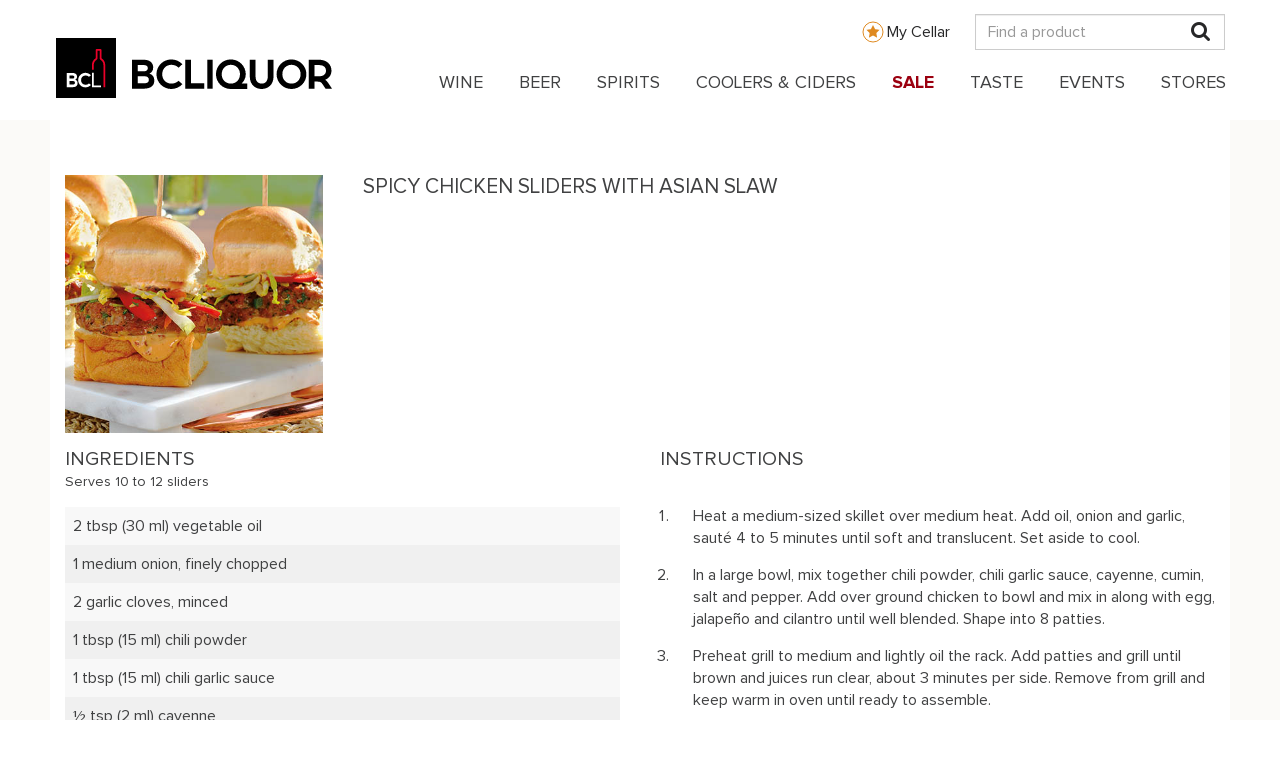

--- FILE ---
content_type: text/html; charset=UTF-8
request_url: https://www.bcliquorstores.com/recipe/spicy-chicken-sliders-asian-slaw
body_size: 15932
content:
<!DOCTYPE html>
<html  lang="en" dir="ltr" prefix="content: http://purl.org/rss/1.0/modules/content/  dc: http://purl.org/dc/terms/  foaf: http://xmlns.com/foaf/0.1/  og: http://ogp.me/ns#  rdfs: http://www.w3.org/2000/01/rdf-schema#  schema: http://schema.org/  sioc: http://rdfs.org/sioc/ns#  sioct: http://rdfs.org/sioc/types#  skos: http://www.w3.org/2004/02/skos/core#  xsd: http://www.w3.org/2001/XMLSchema# ">
  <head>
    <meta charset="utf-8" />
<script type="text/javascript">// <!-- Snowplow starts plowing - Standalone Search vE.2.14.0 -->
;(function(p,l,o,w,i,n,g){if(!p[i]){p.GlobalSnowplowNamespace=p.GlobalSnowplowNamespace||[];
  p.GlobalSnowplowNamespace.push(i);p[i]=function(){(p[i].q=p[i].q||[]).push(arguments)
  };p[i].q=p[i].q||[];n=l.createElement(o);g=l.getElementsByTagName(o)[0];n.async=1;
  n.src=w;g.parentNode.insertBefore(n,g)}}(window,document,"script","https://www2.gov.bc.ca/StaticWebResources/static/sp/sp-2-14-0.js","snowplow"));
var collector = 'spt.apps.gov.bc.ca';
window.snowplow('newTracker','rt',collector, {
  appId: "Snowplow_standalone",
  cookieLifetime: 86400 * 548,
  platform: 'web',
  post: true,
  forceSecureTracker: true,
  contexts: {
    webPage: true,
    performanceTiming: true
  }
});
window.snowplow('enableActivityTracking', 30, 30); // Ping every 30 seconds after 30 seconds
window.snowplow('enableLinkClickTracking');
window.snowplow('trackPageView');
// Change the 'Search term parameter' to what is being used on the site, generally it is q.
var searchParameter = 'search'
// This checks for the search parameter that was put in above along with an equal, for example q= or s=
if (window.location.search.indexOf(searchParameter + '=') > -1) {
  window.snowplow('trackSiteSearch',
    getUrlParamArray(searchParameter,'')
  );
}

function getUrlParamArray(param, defaultValue) {
  var vars = [];
  var parts = window.location.href.replace(/[?&]+([^=&]+)=([^&]*)/gi, function(m,key,value) {
    if ( key === param ) {
      vars.push(value);
    }
  });
  return vars;
}
//<!-- Snowplow stop plowing -->
</script>
<script type="text/javascript">// Facebook Pixel Code
!function(f,b,e,v,n,t,s)
{if(f.fbq)return;n=f.fbq=function(){n.callMethod?
  n.callMethod.apply(n,arguments):n.queue.push(arguments)};
  if(!f._fbq)f._fbq=n;n.push=n;n.loaded=!0;n.version='2.0';
  n.queue=[];t=b.createElement(e);t.async=!0;
  t.src=v;s=b.getElementsByTagName(e)[0];
  s.parentNode.insertBefore(t,s)}(window,document,'script',
  'https://connect.facebook.net/en_US/fbevents.js');
fbq('init', '1007028109783819');
fbq('track', 'PageView');
// End Facebook Pixel Code
</script>
<script type="text/javascript">// Upaknee Form
(function () {
  var w = window;
  var d = document;
  function l() {
    var s = d.createElement('script');
    s.type = 'text/javascript';
    s.async = true;
    s.src = def['s']+def['f']+'upakneeForm.js';
    var x = d.getElementsByTagName('script')[0];
    x.parentNode.insertBefore(s, x);
  }
  if (w.attachEvent) {
    w.attachEvent('onload', l);
  } else {
    w.addEventListener('load', l, false);
  }
})()
// End Upaknee Form
</script>
<script>var _paq = _paq || [];(function(){var u=(("https:" == document.location.protocol) ? "https://bcliquorstores.matomo.cloud/" : "http://bcliquorstores.matomo.cloud/");_paq.push(["setSiteId", "1"]);_paq.push(["setTrackerUrl", u+"matomo.php"]);_paq.push(["setDoNotTrack", 1]);_paq.push(['enableHeartBeatTimer']);if (!window.matomo_search_results_active) {_paq.push(["trackPageView"]);}_paq.push(["setIgnoreClasses", ["no-tracking","colorbox"]]);_paq.push(["enableLinkTracking"]);var d=document,g=d.createElement("script"),s=d.getElementsByTagName("script")[0];g.type="text/javascript";g.defer=true;g.async=true;g.src=u+"matomo.js";s.parentNode.insertBefore(g,s);})();</script>
<script>var _mtm = window._mtm = window._mtm || [];_mtm.push({"mtm.startTime": (new Date().getTime()), "event": "mtm.Start"});var d = document, g = d.createElement("script"), s = d.getElementsByTagName("script")[0];g.type = "text/javascript";g.async = true;g.src="https://cdn.matomo.cloud/bcliquorstores.matomo.cloud/container_DpWCNMpX.js";s.parentNode.insertBefore(g, s);</script>
<link rel="canonical" href="https://www.bcliquorstores.com/recipe/spicy-chicken-sliders-asian-slaw" />
<meta property="og:site_name" content="BCLIQUOR" />
<meta property="og:type" content="website" />
<meta property="og:url" content="http://www.bcliquorstores.com/recipe/spicy-chicken-sliders-asian-slaw" />
<meta property="og:title" content="SPICY CHICKEN SLIDERS WITH ASIAN SLAW" />
<meta property="og:description" content="Pairs with Ruffino - Prosecco Extra Dry &amp; See Ya Later Ranch - Pinot Gris 2022. | See full recipe" />
<meta property="og:image" content="http://www.bcliquorstores.com/sites/default/files/recipe/SomeLikeItHot_7606m.jpg" />
<meta property="og:image:width" content="400" />
<meta property="og:image:height" content="400" />
<meta property="og:image:alt" content="SPICY CHICKEN SLIDERS WITH ASIAN SLAW" />
<meta property="place:location:latitude" content="Ruffino - Prosecco Extra Dry" />
<meta property="place:location:longitude" content="See Ya Later Ranch - Pinot Gris 2022" />
<meta property="og:see_also" content="Pairs with" />
<meta name="Generator" content="Drupal 9 (https://www.drupal.org)" />
<meta name="MobileOptimized" content="width" />
<meta name="HandheldFriendly" content="true" />
<meta name="viewport" content="width=device-width, initial-scale=1.0" />
<link rel="icon" href="/themes/custom/bcls_theme/favicon.ico" type="image/vnd.microsoft.icon" />

    <title>SPICY CHICKEN SLIDERS WITH ASIAN SLAW | BCLIQUOR</title>
    <link rel="stylesheet" media="all" href="/sites/default/files/css/css_K7Qk3UBhLb4FTBuaSnNgINm4YCOByFB5hgyZL_Y_dys.css" />
<link rel="stylesheet" media="all" href="https://cdn.jsdelivr.net/npm/bootstrap@3.4.1/dist/css/bootstrap.min.css" integrity="sha256-bZLfwXAP04zRMK2BjiO8iu9pf4FbLqX6zitd+tIvLhE=" crossorigin="anonymous" />
<link rel="stylesheet" media="all" href="https://cdn.jsdelivr.net/npm/@unicorn-fail/drupal-bootstrap-styles@0.0.2/dist/3.1.1/7.x-3.x/drupal-bootstrap.min.css" integrity="sha512-nrwoY8z0/iCnnY9J1g189dfuRMCdI5JBwgvzKvwXC4dZ+145UNBUs+VdeG/TUuYRqlQbMlL4l8U3yT7pVss9Rg==" crossorigin="anonymous" />
<link rel="stylesheet" media="all" href="https://cdn.jsdelivr.net/npm/@unicorn-fail/drupal-bootstrap-styles@0.0.2/dist/3.1.1/8.x-3.x/drupal-bootstrap.min.css" integrity="sha512-jM5OBHt8tKkl65deNLp2dhFMAwoqHBIbzSW0WiRRwJfHzGoxAFuCowGd9hYi1vU8ce5xpa5IGmZBJujm/7rVtw==" crossorigin="anonymous" />
<link rel="stylesheet" media="all" href="https://cdn.jsdelivr.net/npm/@unicorn-fail/drupal-bootstrap-styles@0.0.2/dist/3.2.0/7.x-3.x/drupal-bootstrap.min.css" integrity="sha512-U2uRfTiJxR2skZ8hIFUv5y6dOBd9s8xW+YtYScDkVzHEen0kU0G9mH8F2W27r6kWdHc0EKYGY3JTT3C4pEN+/g==" crossorigin="anonymous" />
<link rel="stylesheet" media="all" href="https://cdn.jsdelivr.net/npm/@unicorn-fail/drupal-bootstrap-styles@0.0.2/dist/3.2.0/8.x-3.x/drupal-bootstrap.min.css" integrity="sha512-JXQ3Lp7Oc2/VyHbK4DKvRSwk2MVBTb6tV5Zv/3d7UIJKlNEGT1yws9vwOVUkpsTY0o8zcbCLPpCBG2NrZMBJyQ==" crossorigin="anonymous" />
<link rel="stylesheet" media="all" href="https://cdn.jsdelivr.net/npm/@unicorn-fail/drupal-bootstrap-styles@0.0.2/dist/3.3.1/7.x-3.x/drupal-bootstrap.min.css" integrity="sha512-ZbcpXUXjMO/AFuX8V7yWatyCWP4A4HMfXirwInFWwcxibyAu7jHhwgEA1jO4Xt/UACKU29cG5MxhF/i8SpfiWA==" crossorigin="anonymous" />
<link rel="stylesheet" media="all" href="https://cdn.jsdelivr.net/npm/@unicorn-fail/drupal-bootstrap-styles@0.0.2/dist/3.3.1/8.x-3.x/drupal-bootstrap.min.css" integrity="sha512-kTMXGtKrWAdF2+qSCfCTa16wLEVDAAopNlklx4qPXPMamBQOFGHXz0HDwz1bGhstsi17f2SYVNaYVRHWYeg3RQ==" crossorigin="anonymous" />
<link rel="stylesheet" media="all" href="https://cdn.jsdelivr.net/npm/@unicorn-fail/drupal-bootstrap-styles@0.0.2/dist/3.4.0/8.x-3.x/drupal-bootstrap.min.css" integrity="sha512-tGFFYdzcicBwsd5EPO92iUIytu9UkQR3tLMbORL9sfi/WswiHkA1O3ri9yHW+5dXk18Rd+pluMeDBrPKSwNCvw==" crossorigin="anonymous" />
<link rel="stylesheet" media="all" href="/sites/default/files/css/css_NGRbCF7uWDf7Rd5qaoBBNjge7FfcoB5e7ye3sF1_zAg.css" />

    <script type="application/json" data-drupal-selector="drupal-settings-json">{"path":{"baseUrl":"\/","scriptPath":null,"pathPrefix":"","currentPath":"node\/7672","currentPathIsAdmin":false,"isFront":false,"currentLanguage":"en"},"pluralDelimiter":"\u0003","suppressDeprecationErrors":true,"matomo":{"disableCookies":false,"trackMailto":true},"bootstrap":{"forms_has_error_value_toggle":1,"popover_enabled":1,"popover_animation":1,"popover_auto_close":1,"popover_container":"body","popover_content":"","popover_delay":"0","popover_html":0,"popover_placement":"right","popover_selector":"","popover_title":"","popover_trigger":"click","tooltip_enabled":1,"tooltip_animation":1,"tooltip_container":"body","tooltip_delay":"0","tooltip_html":0,"tooltip_placement":"auto left","tooltip_selector":"","tooltip_trigger":"hover"},"superfish":{"superfish-main":{"id":"superfish-main","sf":{"animation":{"opacity":"show","height":"show"},"speed":"fast","dropShadows":false},"plugins":{"touchscreen":{"behaviour":0,"disableHover":0,"cloneParent":0,"mode":"useragent_predefined"},"smallscreen":{"cloneParent":0,"mode":"window_width","accordionButton":0},"supposition":true,"supersubs":true}}},"user":{"uid":0,"permissionsHash":"60a2b3c3bd6ad63db0755ec630a61e65d24c9ff98d384d678922b65240f0a9f5"}}</script>
<script src="/sites/default/files/js/js_-wUEuR6SISlcqX-AM97kPBQ7slR-inGZBjXB7N3NrfQ.js"></script>

    <style>
      @font-face {
        font-family:'proximanova';
        src:url(/themes/custom/bcls_theme/fonts/proximanova/proximanova-regular.ttf) format("truetype"),
            url(/themes/custom/bcls_theme/fonts/proximanova/proximanova-regular.otf),
            url(/themes/custom/bcls_theme/fonts/proximanova/proximanova-regular.eot),
            url(/themes/custom/bcls_theme/fonts/proximanova/proximanova-regular.eot?#iefix) format("embedded-opentype"),
            url(/themes/custom/bcls_theme/fonts/proximanova/proximanova-regular.woff) format("woff");
        font-weight:400;
        font-style:normal;
      }
      @font-face {
        font-family:'proximanova';
        src:url(/themes/custom/bcls_theme/fonts/proximanova/proximanova-bold.ttf) format("truetype"),
            url(/themes/custom/bcls_theme/fonts/proximanova/proximanova-bold.otf),
            url(/themes/custom/bcls_theme/fonts/proximanova/proximanova-bold.eot),
            url(/themes/custom/bcls_theme/fonts/proximanova/proximanova-bold.eot?#iefix) format("embedded-opentype"),
            url(/themes/custom/bcls_theme/fonts/proximanova/proximanova-bold.woff) format("woff");
        font-weight:700;
        font-style:normal;
      }
      @font-face {
        font-family:'proximanova';
        src:url(/themes/custom/bcls_theme/fonts/proximanova/proximanova-light.ttf) format("truetype"),
            url(/themes/custom/bcls_theme/fonts/proximanova/proximanova-light.otf),
            url(/themes/custom/bcls_theme/fonts/proximanova/proximanova-light.eot),
            url(/themes/custom/bcls_theme/fonts/proximanova/proximanova-light.eot?#iefix) format("embedded-opentype"),
            url(/themes/custom/bcls_theme/fonts/proximanova/proximanova-light.woff) format("woff");
        font-weight:300;
        font-style:normal;
      }
    </style>

    <script src="https://cdnjs.cloudflare.com/ajax/libs/es6-shim/0.35.3/es6-shim.min.js"></script>
  </head>
  <body class="path-node page-node-type-recipe navbar-is-static-top has-glyphicons">
    <div id="page-top"></div>
    <a href="#main-content" class="visually-hidden focusable skip-link">
      Skip to main content
    </a>
    <script src="https://elfsightcdn.com/platform.js"></script>
<div class="elfsight-app-bab453d7-a918-4330-b025-d6d9e52156f5"></div>

      <div class="dialog-off-canvas-main-canvas" data-off-canvas-main-canvas>
    <div id="bcls-topheader">
  <div class="container">
    <div class="row">
      <div class="col-md-12 topheader-logo-container">
        <div class ="my-cellar-link-wrapper hidden-xs">
          <a class="my-cellar-link my-cellar-link-desktop" href="/mycellar">My Cellar</a>
        </div>
        <div class="site-logo-mobile-wrapper site-logo-float-left block-superfish-logo hidden-lg">
          <a class="site-logo-mobile" href="/">
            <img alt="BCLIQUOR" data-entity-type="file" data-entity-uuid="6ef2ea29-ba1d-4f0b-9370-17c7e108212a" src="/sites/default/files/inline-images/BCLDB_Brand_Mobile_Logo_2021.svg" width="140px" height="21px" />
          </a>
        </div>
        <div class ="my-cellar-link-mobile-wrapper visible-xs">
          <a class="my-cellar-link my-cellar-link-mobile" href="/mycellar">My Cellar</a>
        </div>
        <div class="top-search-container">
          <input id="header-search" class="form-control hidden-xs" type="text" placeholder="Find a product" />
          <a href="#" id="mobile-mag" class="visible-xs">
            <i class="fa fa-search" aria-hidden="true"></i>
          </a>
          <a href="#" id="desktop-mag" class="hidden-xs">
            <i class="fa fa-search" aria-hidden="true"></i>
          </a>
        </div>
      </div>
    </div>
  </div>
  <div class="row mobile-search-bar">
    <div class="col-xs-9">
      <input id="mobile-header-search" class="form-control" type="text" placeholder="Find a product" />
    </div>
    <div class="col-xs-3">
      <button id="btn-mobile-search">Search</button>
    </div>
  </div>
</div>
<div class="overlay"></div>
          <header class="navbar navbar-default navbar-static-top" id="navbar" role="banner">
      <div class="navbar-header">
          <div class="region region-navigation">
    <section id="block-mainnavigation" class="block block-superfish block-superfishmain clearfix">
  
    

      <div class="block-superfish-menu-site-logo-wrapper">
      <div class="block-superfish-menu-site-logo-inner container-fluid full-width-container">
        <div class="site-logo-wrapper site-logo-float-left block-superfish-logo visible-lg-block">
          <a class="site-logo" href="/">
            <img alt="BCLIQUOR" data-entity-type="file" data-entity-uuid="6ef2ea29-ba1d-4f0b-9370-17c7e108212a" src="/sites/default/files/inline-images/BCLDB_Brand_Logo_2021.svg" width="276px" height="60px" />
          </a>
        </div>
        
<ul id="superfish-main" class="menu sf-menu sf-main sf-horizontal sf-style-none" role="menu" aria-label="Menu">
  

  
  <li id="main-standardfront-page" class="sf-depth-1 sf-no-children" role="none">
              <a href="/" class="sf-depth-1" role="menuitem">Home</a>
                      </li>


            
  <li id="main-menu-link-contentf7e95b52-ac43-42e0-b75c-0e9c1338e94a" class="sf-depth-1 menuparent" role="none">
              <a href="/product-catalogue?category=wine" class="sf-depth-1 menuparent" role="menuitem" aria-haspopup="true" aria-expanded="false">WINE</a>
                  <ul role="menu">      

            
  <li id="main-menu-link-contentafc98bb5-3853-4e03-8821-e962071fee8d" class="sf-depth-2 menuparent" role="none">
              <a href="/product-catalogue?category=wine&amp;group=country" class="sf-depth-2 menuparent" role="menuitem" aria-haspopup="true" aria-expanded="false">Country</a>
                  <ul role="menu">      

  
  <li id="main-menu-link-contentd4fa951d-c638-4ab2-9f61-4a2c6aeb6848" class="sf-depth-3 sf-no-children" role="none">
              <a href="/product-catalogue?category=wine&amp;group=country" class="sf-depth-3" role="menuitem">All Countries</a>
                      </li>


  
  <li id="main-menu-link-content20725458-cee4-4864-8fc3-e9f67b198867" class="sf-depth-3 sf-no-children" role="none">
              <a href="/product-catalogue?category=wine&amp;group=country&amp;country=argentina" class="sf-depth-3" role="menuitem">Argentina</a>
                      </li>


  
  <li id="main-menu-link-content7e40284c-b6d2-4e38-9863-2a8eb4aae0b1" class="sf-depth-3 sf-no-children" role="none">
              <a href="/product-catalogue?category=wine&amp;group=country&amp;country=australia" class="sf-depth-3" role="menuitem">Australia</a>
                      </li>


  
  <li id="main-menu-link-contente9caa8a3-a461-4bd1-b20f-ab80d0ee3053" class="sf-depth-3 sf-no-children" role="none">
              <a href="/product-catalogue?category=wine&amp;group=country&amp;country=canada" class="sf-depth-3" role="menuitem">Canada</a>
                      </li>


  
  <li id="main-menu-link-contenta637017e-15a8-4338-93f9-35439739d1d3" class="sf-depth-3 sf-no-children" role="none">
              <a href="/product-catalogue?category=wine&amp;group=country&amp;country=chile" class="sf-depth-3" role="menuitem">Chile</a>
                      </li>


  
  <li id="main-menu-link-content51bb521f-f0cd-4f3e-b433-71316092a197" class="sf-depth-3 sf-no-children" role="none">
              <a href="/product-catalogue?category=wine&amp;group=country&amp;country=france" class="sf-depth-3" role="menuitem">France</a>
                      </li>


  
  <li id="main-menu-link-content8f256c83-99a5-4b06-beb2-cbda66b6deab" class="sf-depth-3 sf-no-children" role="none">
              <a href="/product-catalogue?category=wine&amp;group=country&amp;country=germany" class="sf-depth-3" role="menuitem">Germany</a>
                      </li>


  
  <li id="main-menu-link-content4e2c4f6b-8a59-4add-972b-5404bed99c8a" class="sf-depth-3 sf-no-children" role="none">
              <a href="/product-catalogue?category=wine&amp;group=country&amp;country=italy" class="sf-depth-3" role="menuitem">Italy</a>
                      </li>


  
  <li id="main-menu-link-contente87a4b75-ddae-4a43-9075-2a2b3c0828cd" class="sf-depth-3 sf-no-children" role="none">
              <a href="/product-catalogue?category=wine&amp;group=country&amp;country=new%20zealand" class="sf-depth-3" role="menuitem">New Zealand</a>
                      </li>


  
  <li id="main-menu-link-content95118b76-a867-4eb8-b2de-a35bd9fd92bd" class="sf-depth-3 sf-no-children" role="none">
              <a href="/product-catalogue?category=wine&amp;group=country&amp;country=spain" class="sf-depth-3" role="menuitem">Spain</a>
                      </li>


  
  <li id="main-menu-link-content4ba788d3-db4e-4985-a96e-960aa6ace26b" class="sf-depth-3 sf-no-children" role="none">
              <a href="/product-catalogue?category=wine&amp;group=country&amp;country=usa" class="sf-depth-3" role="menuitem">USA</a>
                      </li>


      </ul>              </li>


            
  <li id="main-menu-link-contentff0d630e-fdda-4592-aadd-4e1de146bae6" class="sf-depth-2 menuparent" role="none">
              <a href="/product-catalogue?category=wine&amp;type=red%20wine" class="sf-depth-2 menuparent" role="menuitem" aria-haspopup="true" aria-expanded="false">Red Wine</a>
                  <ul role="menu">      

  
  <li id="main-menu-link-content9e373355-1cce-453f-9c3a-f4a8a5c7bb5d" class="sf-depth-3 sf-no-children" role="none">
              <a href="/product-catalogue?category=wine&amp;type=red%20wine" class="sf-depth-3" role="menuitem">All Red Wine</a>
                      </li>


  
  <li id="main-menu-link-content3bdc8a33-966a-4991-bcec-cebd013ebaa6" class="sf-depth-3 sf-no-children" role="none">
              <a href="/product-catalogue?category=wine&amp;type=red%20wine&amp;red=cabernet%20sauvignon" class="sf-depth-3" role="menuitem">Cabernet Sauvignon</a>
                      </li>


  
  <li id="main-menu-link-content5e1bd34e-9ea8-4672-a0af-ea60424654c3" class="sf-depth-3 sf-no-children" role="none">
              <a href="/product-catalogue?category=wine&amp;type=red%20wine&amp;red=malbec" class="sf-depth-3" role="menuitem">Malbec</a>
                      </li>


  
  <li id="main-menu-link-content844b2fe4-e15e-4bd5-9d4d-56b0690bb323" class="sf-depth-3 sf-no-children" role="none">
              <a href="/product-catalogue?category=wine&amp;type=red%20wine&amp;red=merlot" class="sf-depth-3" role="menuitem">Merlot</a>
                      </li>


  
  <li id="main-menu-link-content1b0d768c-5f44-4ef6-ae14-b6edcf83170d" class="sf-depth-3 sf-no-children" role="none">
              <a href="/product-catalogue?category=wine&amp;type=red%20wine&amp;red=nebbiolo" class="sf-depth-3" role="menuitem">Nebbiolo</a>
                      </li>


  
  <li id="main-menu-link-contentc30eb8f3-ef5a-4dc5-b5ea-84d6cc564de6" class="sf-depth-3 sf-no-children" role="none">
              <a href="/product-catalogue?category=wine&amp;type=red%20wine&amp;red=pinot%20noir" class="sf-depth-3" role="menuitem">Pinot Noir</a>
                      </li>


  
  <li id="main-menu-link-contente2dd9ec8-3d59-4dc5-b4cd-19b18a3479bf" class="sf-depth-3 sf-no-children" role="none">
              <a href="/product-catalogue?category=wine&amp;type=red%20wine&amp;red=sangiovese" class="sf-depth-3" role="menuitem">Sangiovese</a>
                      </li>


  
  <li id="main-menu-link-content9d60c410-1d2c-461d-b88b-2c9213f150af" class="sf-depth-3 sf-no-children" role="none">
              <a href="/product-catalogue?category=wine&amp;type=red%20wine&amp;red=syrah%20/%20shiraz" class="sf-depth-3" role="menuitem">Syrah / Shiraz</a>
                      </li>


  
  <li id="main-menu-link-contentefb885e4-296c-49e4-a09d-5552b3dfdef9" class="sf-depth-3 sf-no-children" role="none">
              <a href="/product-catalogue?category=wine&amp;type=red%20wine&amp;red=tempranillo" class="sf-depth-3" role="menuitem">Tempranillo</a>
                      </li>


  
  <li id="main-menu-link-contentab995e92-d35d-4341-b77b-d20778b54669" class="sf-depth-3 sf-no-children" role="none">
              <a href="/product-catalogue?category=wine&amp;type=red%20wine&amp;red=zinfandel" class="sf-depth-3" role="menuitem">Zinfandel</a>
                      </li>


      </ul>              </li>


            
  <li id="main-menu-link-content8212ba1d-fcd1-4475-9247-b716d9b28ef4" class="sf-depth-2 menuparent" role="none">
              <a href="/product-catalogue?category=wine&amp;type=white%20wine" class="sf-depth-2 menuparent" role="menuitem" aria-haspopup="true" aria-expanded="false">White Wine</a>
                  <ul role="menu">      

  
  <li id="main-menu-link-content31c2465b-b115-41e3-b617-8a8be597128a" class="sf-depth-3 sf-no-children" role="none">
              <a href="/product-catalogue?category=wine&amp;type=white%20wine" class="sf-depth-3" role="menuitem">All White Wine</a>
                      </li>


  
  <li id="main-menu-link-content415b086f-84e6-48e4-84d1-453719bf263d" class="sf-depth-3 sf-no-children" role="none">
              <a href="/product-catalogue?category=wine&amp;type=white%20wine&amp;white=chardonnay" class="sf-depth-3" role="menuitem">Chardonnay</a>
                      </li>


  
  <li id="main-menu-link-content5dbb0184-67ab-494c-9cce-f9a8b8f6706a" class="sf-depth-3 sf-no-children" role="none">
              <a href="/product-catalogue?category=wine&amp;type=white%20wine&amp;white=gewurztraminer" class="sf-depth-3" role="menuitem">Gewurztraminer</a>
                      </li>


  
  <li id="main-menu-link-content1ab01294-5542-4220-8614-6927f96177e6" class="sf-depth-3 sf-no-children" role="none">
              <a href="/product-catalogue?category=wine&amp;type=white%20wine&amp;white=pinot%20blanc" class="sf-depth-3" role="menuitem">Pinot Blanc</a>
                      </li>


  
  <li id="main-menu-link-content76794e58-ad46-492d-8cd7-fe19a48a1d7f" class="sf-depth-3 sf-no-children" role="none">
              <a href="/product-catalogue?category=wine&amp;type=white%20wine&amp;white=pinot%20gris%20/%20pinot%20grigio" class="sf-depth-3" role="menuitem">Pinot Gris / Pinot Grigio</a>
                      </li>


  
  <li id="main-menu-link-content0458310c-6bc4-428c-ab8d-3652cbff4224" class="sf-depth-3 sf-no-children" role="none">
              <a href="/product-catalogue?category=wine&amp;type=white%20wine&amp;white=riesling" class="sf-depth-3" role="menuitem">Riesling</a>
                      </li>


  
  <li id="main-menu-link-content13361d06-9d72-4cb4-a9ab-c94f8595a605" class="sf-depth-3 sf-no-children" role="none">
              <a href="/product-catalogue?category=wine&amp;type=white%20wine&amp;white=sauvignon%20blanc" class="sf-depth-3" role="menuitem">Sauvignon Blanc</a>
                      </li>


  
  <li id="main-menu-link-content666242f2-85ac-47d9-bf71-b368ab28080e" class="sf-depth-3 sf-no-children" role="none">
              <a href="/product-catalogue?category=wine&amp;type=white%20wine&amp;white=viognier" class="sf-depth-3" role="menuitem">Viognier</a>
                      </li>


      </ul>              </li>


  
  <li id="main-menu-link-content0575726b-9bfc-42d5-be1f-40d21c1fd04b" class="sf-depth-2 sf-no-children" role="none">
              <a href="/product-catalogue?category=wine&amp;special=bc%20vqa" class="sf-depth-2" role="menuitem">BC VQA</a>
                      </li>


            
  <li id="main-menu-link-contentd62e007d-4c6a-4caf-a968-579110c5b506" class="sf-depth-2 menuparent" role="none">
              <a href="/product-catalogue?category=wine&amp;group=other%20wine" class="sf-depth-2 menuparent" role="menuitem" aria-haspopup="true" aria-expanded="false">Other Wine</a>
                  <ul role="menu">      

  
  <li id="main-menu-link-content08398809-b0e3-4917-b51f-9a1d8f2d64ac" class="sf-depth-3 sf-no-children" role="none">
              <a href="/product-catalogue?category=wine&amp;group=other%20wine&amp;type=all%20other%20wine" class="sf-depth-3" role="menuitem">All Other Wine</a>
                      </li>


  
  <li id="main-menu-link-content6bc2afcc-505d-4ba4-8af2-590854f51ed6" class="sf-depth-3 sf-no-children" role="none">
              <a href="/product-catalogue?category=wine&amp;group=other%20wine&amp;type=sparkling%20wine" class="sf-depth-3" role="menuitem">Champagne &amp; Sparkling</a>
                      </li>


  
  <li id="main-menu-link-contentfc7e6632-b05c-443b-b9fb-6bd67bef120c" class="sf-depth-3 sf-no-children" role="none">
              <a href="/product-catalogue?category=wine&amp;group=other%20wine&amp;type=ice%20wine" class="sf-depth-3" role="menuitem">Ice Wine</a>
                      </li>


  
  <li id="main-menu-link-content241cc01c-dcff-47a1-bd03-c901f3d0b1ce" class="sf-depth-3 sf-no-children" role="none">
              <a href="/product-catalogue?category=wine&amp;group=other%20wine&amp;cert=organic" class="sf-depth-3" role="menuitem">Organic</a>
                      </li>


  
  <li id="main-menu-link-content6d25ebb8-9117-4fff-a442-795728dec320" class="sf-depth-3 sf-no-children" role="none">
              <a href="/product-catalogue?category=wine&amp;group=other%20wine&amp;type=port" class="sf-depth-3" role="menuitem">Port</a>
                      </li>


  
  <li id="main-menu-link-content378c8742-76f5-4c80-8c8d-d9a15041f9f3" class="sf-depth-3 sf-no-children" role="none">
              <a href="/product-catalogue?category=wine&amp;group=other%20wine&amp;type=rose%20wine" class="sf-depth-3" role="menuitem">Rose Wine</a>
                      </li>


  
  <li id="main-menu-link-contentde6b1f8d-8107-4850-9f9f-02643cdcbe02" class="sf-depth-3 sf-no-children" role="none">
              <a href="/product-catalogue?category=wine&amp;group=other%20wine&amp;type=sake" class="sf-depth-3" role="menuitem">Sake</a>
                      </li>


  
  <li id="main-menu-link-content533c06b1-b2fd-45f6-9d75-689cdcf45c21" class="sf-depth-3 sf-no-children" role="none">
              <a href="/product-catalogue?category=wine&amp;group=other%20wine&amp;type=sherry" class="sf-depth-3" role="menuitem">Sherry</a>
                      </li>


  
  <li id="main-menu-link-contentd1e91fca-ffcd-4a34-b177-b5ea635bef95" class="sf-depth-3 sf-no-children" role="none">
              <a href="/product-catalogue?category=wine&amp;group=other%20wine&amp;type=vermouth" class="sf-depth-3" role="menuitem">Vermouth</a>
                      </li>


      </ul>              </li>


      </ul>              </li>


            
  <li id="main-menu-link-content894be5c5-c032-48a0-87a4-6d943ebbf791" class="sf-depth-1 menuparent" role="none">
              <a href="/product-catalogue?category=beer" class="sf-depth-1 menuparent" role="menuitem" aria-haspopup="true" aria-expanded="false">BEER</a>
                  <ul role="menu">      

            
  <li id="main-menu-link-content7430931b-2d65-47da-aec6-bbd29c1f3eef" class="sf-depth-2 menuparent" role="none">
              <a href="/product-catalogue?category=beer&amp;maincategory=domestic%20beer" class="sf-depth-2 menuparent" role="menuitem" aria-haspopup="true" aria-expanded="false">Domestic Beer</a>
                  <ul role="menu">      

  
  <li id="main-menu-link-content1aa026d4-63c4-4579-a023-ab52f3a5d332" class="sf-depth-3 sf-no-children" role="none">
              <a href="/product-catalogue?category=beer&amp;maincategory=domestic%20beer&amp;subcategory=national%20domestic%20beer" class="sf-depth-3" role="menuitem">National Domestic Beer</a>
                      </li>


  
  <li id="main-menu-link-content8fb2c0a5-7e4a-4ce0-b008-2ed990182b64" class="sf-depth-3 sf-no-children" role="none">
              <a href="/product-catalogue?category=beer&amp;maincategory=domestic%20beer&amp;subcategory=bc%20craft%20beer" class="sf-depth-3" role="menuitem">BC Craft Beer</a>
                      </li>


  
  <li id="main-menu-link-content2f8daa08-d37e-4a15-adef-8c1b379d7b55" class="sf-depth-3 sf-no-children" role="none">
              <a href="/product-catalogue?category=beer&amp;maincategory=domestic%20beer&amp;subcategory=outside%20of%20bc%20beer" class="sf-depth-3" role="menuitem">Outside of BC Beer</a>
                      </li>


      </ul>              </li>


            
  <li id="main-menu-link-contentd1a0c6aa-2b7a-4be8-a9e0-da85eba87b4a" class="sf-depth-2 menuparent" role="none">
              <a href="/product-catalogue?category=beer&amp;maincategory=import%20beer" class="sf-depth-2 menuparent" role="menuitem" aria-haspopup="true" aria-expanded="false">Import Beer</a>
                  <ul role="menu">      

  
  <li id="main-menu-link-content5fd55cbf-e5ab-473c-b718-1e288eabd3ae" class="sf-depth-3 sf-no-children" role="none">
              <a href="/product-catalogue?category=beer&amp;maincategory=import%20beer" class="sf-depth-3" role="menuitem">All Import Beer</a>
                      </li>


  
  <li id="main-menu-link-contentb05e04af-467d-45fe-ba27-36d561ac8885" class="sf-depth-3 sf-no-children" role="none">
              <a href="/product-catalogue?category=beer&amp;maincategory=import%20beer&amp;country=belgium" class="sf-depth-3" role="menuitem">Belgium</a>
                      </li>


  
  <li id="main-menu-link-content6ece50f2-6834-4b1a-bfb4-b1a11eeb2b85" class="sf-depth-3 sf-no-children" role="none">
              <a href="/product-catalogue?category=beer&amp;maincategory=import%20beer&amp;country=china" class="sf-depth-3" role="menuitem">China</a>
                      </li>


  
  <li id="main-menu-link-content2c5a44dd-dee1-4905-a127-f972c0310924" class="sf-depth-3 sf-no-children" role="none">
              <a href="/product-catalogue?category=beer&amp;maincategory=import%20beer&amp;country=czech%20republic" class="sf-depth-3" role="menuitem">Czech Republic</a>
                      </li>


  
  <li id="main-menu-link-contentcd6f8852-7cb9-495c-8bf8-d94ac7c60fa9" class="sf-depth-3 sf-no-children" role="none">
              <a href="/product-catalogue?category=beer&amp;maincategory=import%20beer&amp;country=denmark" class="sf-depth-3" role="menuitem">Denmark</a>
                      </li>


  
  <li id="main-menu-link-content10274782-392f-4074-b28d-aa87df9e648a" class="sf-depth-3 sf-no-children" role="none">
              <a href="/product-catalogue?category=beer&amp;maincategory=import%20beer&amp;country=germany" class="sf-depth-3" role="menuitem">Germany</a>
                      </li>


  
  <li id="main-menu-link-content76d458cc-dd0a-487e-b78a-3f75ba1d4874" class="sf-depth-3 sf-no-children" role="none">
              <a href="/product-catalogue?category=beer&amp;maincategory=import%20beer&amp;country=ireland" class="sf-depth-3" role="menuitem">Ireland</a>
                      </li>


  
  <li id="main-menu-link-content3bb260ee-cf3c-40ec-9c0b-51b6318f01ed" class="sf-depth-3 sf-no-children" role="none">
              <a href="/product-catalogue?category=beer&amp;maincategory=import%20beer&amp;country=mexico" class="sf-depth-3" role="menuitem">Mexico</a>
                      </li>


  
  <li id="main-menu-link-contentfc0ca637-cc3c-49c4-b00c-75dfda4a9bee" class="sf-depth-3 sf-no-children" role="none">
              <a href="/product-catalogue?category=beer&amp;maincategory=import%20beer&amp;country=netherlands" class="sf-depth-3" role="menuitem">Netherlands</a>
                      </li>


  
  <li id="main-menu-link-content601dded7-28a2-4349-9b3a-a289726dcc3c" class="sf-depth-3 sf-no-children" role="none">
              <a href="/product-catalogue?category=beer&amp;maincategory=import%20beer&amp;country=united%20kingdom" class="sf-depth-3" role="menuitem">United Kingdom</a>
                      </li>


  
  <li id="main-menu-link-content670de9a1-43d0-4804-994c-f33acdbf5693" class="sf-depth-3 sf-no-children" role="none">
              <a href="/product-catalogue?category=beer&amp;maincategory=import%20beer&amp;country=usa" class="sf-depth-3" role="menuitem">USA</a>
                      </li>


      </ul>              </li>


  
  <li id="main-menu-link-content688bf889-68e3-446c-9c21-82e0bcd72f40" class="sf-depth-2 sf-no-children" role="none">
              <a href="/product-catalogue?category=beer&amp;maincategory=de-alcoholized%20beer" class="sf-depth-2" role="menuitem">De-Alcoholized Beer</a>
                      </li>


      </ul>              </li>


            
  <li id="main-menu-link-contentb0b7651b-79af-41ff-aa74-a84f722b5c5d" class="sf-depth-1 menuparent" role="none">
              <a href="/product-catalogue?category=spirits" class="sf-depth-1 menuparent" role="menuitem" aria-haspopup="true" aria-expanded="false">SPIRITS</a>
                  <ul role="menu">      

  
  <li id="main-menu-link-content0fa0af98-36d8-4aea-8228-151e002816aa" class="sf-depth-2 sf-no-children" role="none">
              <a href="/product-catalogue?category=spirits&amp;type=brandy" class="sf-depth-2" role="menuitem">Brandy</a>
                      </li>


  
  <li id="main-menu-link-content3c4f0128-a9c3-42ab-9e98-ea0cb0ed13d6" class="sf-depth-2 sf-no-children" role="none">
              <a href="/product-catalogue?category=spirits&amp;type=cognac" class="sf-depth-2" role="menuitem">Cognac</a>
                      </li>


  
  <li id="main-menu-link-content1dadcc34-4fc8-4f38-9e86-daa1ba1a7c77" class="sf-depth-2 sf-no-children" role="none">
              <a href="/product-catalogue?category=spirits&amp;type=gin" class="sf-depth-2" role="menuitem">Gin</a>
                      </li>


  
  <li id="main-menu-link-content4aa24291-e2a3-42dc-8e90-c47cf1a5c262" class="sf-depth-2 sf-no-children" role="none">
              <a href="/product-catalogue?category=spirits&amp;type=liqueurs" class="sf-depth-2" role="menuitem">Liqueurs</a>
                      </li>


  
  <li id="main-menu-link-contentf5a4ac0f-9547-4811-b6ea-513f4623ec7b" class="sf-depth-2 sf-no-children" role="none">
              <a href="/product-catalogue?category=spirits&amp;type=rum" class="sf-depth-2" role="menuitem">Rum</a>
                      </li>


  
  <li id="main-menu-link-content52759f3d-879e-49b4-a111-a7a8ef89e054" class="sf-depth-2 sf-no-children" role="none">
              <a href="/product-catalogue?category=spirits&amp;type=tequila" class="sf-depth-2" role="menuitem">Tequila</a>
                      </li>


  
  <li id="main-menu-link-content7918b36e-b552-4486-b7c0-349005ac87ac" class="sf-depth-2 sf-no-children" role="none">
              <a href="/product-catalogue?category=spirits&amp;type=vodka" class="sf-depth-2" role="menuitem">Vodka</a>
                      </li>


            
  <li id="main-menu-link-content564849bf-564e-4ea5-8455-7f75e59dab61" class="sf-depth-2 menuparent" role="none">
              <a href="/product-catalogue?category=spirits&amp;type=whisky%20/%20whiskey" class="sf-depth-2 menuparent" role="menuitem" aria-haspopup="true" aria-expanded="false">Whisky / Whiskey</a>
                  <ul role="menu">      

  
  <li id="main-menu-link-content5431f233-ab07-41b7-8ce7-3231da0a6b99" class="sf-depth-3 sf-no-children" role="none">
              <a href="/product-catalogue?category=spirits&amp;type=whisky%20/%20whiskey" class="sf-depth-3" role="menuitem">All Whisky</a>
                      </li>


  
  <li id="main-menu-link-contente23a83ba-3861-4460-b52b-98a0add3e07a" class="sf-depth-3 sf-no-children" role="none">
              <a href="/product-catalogue?category=spirits&amp;type=whisky%20/%20whiskey&amp;subtype=american%20whiskey" class="sf-depth-3" role="menuitem">American Whiskey</a>
                      </li>


  
  <li id="main-menu-link-content371ba3c7-6fc0-48bf-8380-3a8df0a3044a" class="sf-depth-3 sf-no-children" role="none">
              <a href="/product-catalogue?category=spirits&amp;type=whisky%20/%20whiskey&amp;subtype=blended%20scotch%20whisky" class="sf-depth-3" role="menuitem">Blended Scotch Whisky</a>
                      </li>


  
  <li id="main-menu-link-contentc91f3768-ca2a-4f6a-9ec1-5d25c344508b" class="sf-depth-3 sf-no-children" role="none">
              <a href="/product-catalogue?category=spirits&amp;type=whisky%20/%20whiskey&amp;subtype=bourbon%20whiskey" class="sf-depth-3" role="menuitem">Bourbon Whiskey</a>
                      </li>


  
  <li id="main-menu-link-content7f33c64d-ec00-44a2-a690-5cd27f11a132" class="sf-depth-3 sf-no-children" role="none">
              <a href="/product-catalogue?category=spirits&amp;type=whisky%20/%20whiskey&amp;subtype=canadian%20whisky" class="sf-depth-3" role="menuitem">Canadian Whisky</a>
                      </li>


  
  <li id="main-menu-link-content1709046f-356f-4442-8a6d-b1a3d7f7e250" class="sf-depth-3 sf-no-children" role="none">
              <a href="/product-catalogue?category=spirits&amp;type=whisky%20/%20whiskey&amp;subtype=irish%20whiskey" class="sf-depth-3" role="menuitem">Irish Whiskey</a>
                      </li>


  
  <li id="main-menu-link-content05da3f7d-1c22-4e4c-a910-d2c2550f13b5" class="sf-depth-3 sf-no-children" role="none">
              <a href="/product-catalogue?category=spirits&amp;type=whisky%20/%20whiskey&amp;subtype=other%20country%20whisky" class="sf-depth-3" role="menuitem">Other Country Whisky</a>
                      </li>


  
  <li id="main-menu-link-content512d7750-ed2f-49cf-995e-1276c0a18cd7" class="sf-depth-3 sf-no-children" role="none">
              <a href="/product-catalogue?category=spirits&amp;type=whisky%20/%20whiskey&amp;subtype=single%20malt%20scotch%20whisky" class="sf-depth-3" role="menuitem">Single Malt Scotch Whisky</a>
                      </li>


  
  <li id="main-menu-link-contentec684e6b-fa72-49cc-b1c6-4a59a6f3719d" class="sf-depth-3 sf-no-children" role="none">
              <a href="/product-catalogue?category=spirits&amp;type=whisky%20/%20whiskey&amp;subtype=blended%20malt%20scotch%20whisky" class="sf-depth-3" role="menuitem">Blended Malt Scotch Whisky</a>
                      </li>


      </ul>              </li>


            
  <li id="main-menu-link-contenta7e83cf1-2517-45d5-b929-c866feb48cc3" class="sf-depth-2 menuparent" role="none">
              <a href="/product-catalogue?category=spirits&amp;type=other%20spirits" class="sf-depth-2 menuparent" role="menuitem" aria-haspopup="true" aria-expanded="false">Other Spirits</a>
                  <ul role="menu">      

  
  <li id="main-menu-link-content48ba3922-6df4-468d-a5dd-ad7b97cb72a5" class="sf-depth-3 sf-no-children" role="none">
              <a href="/product-catalogue?category=spirits&amp;type=other%20spirits" class="sf-depth-3" role="menuitem">All Other Spirits</a>
                      </li>


  
  <li id="main-menu-link-content564a2af2-3f5b-4e4c-8e24-100de8014401" class="sf-depth-3 sf-no-children" role="none">
              <a href="/product-catalogue?category=spirits&amp;type=other%20spirits&amp;subtype=armagnac" class="sf-depth-3" role="menuitem">Armagnac</a>
                      </li>


  
  <li id="main-menu-link-content216f4fb1-d259-4653-bd8b-07ae7fdc1a59" class="sf-depth-3 sf-no-children" role="none">
              <a href="/product-catalogue?category=spirits&amp;country=china%2Cjapan%2Ctaiwan%2Cvietnam%2Ckorea%20-%20south" class="sf-depth-3" role="menuitem">Asian Spirits</a>
                      </li>


  
  <li id="main-menu-link-content43fff658-a67b-4b4e-87b3-9e71e61d2464" class="sf-depth-3 sf-no-children" role="none">
              <a href="/product-catalogue?category=spirits&amp;type=other%20spirits&amp;subtype=cachaca" class="sf-depth-3" role="menuitem">Cachaca</a>
                      </li>


  
  <li id="main-menu-link-content17394210-4e70-465f-9898-99eb2c394636" class="sf-depth-3 sf-no-children" role="none">
              <a href="/product-catalogue?category=spirits&amp;type=other%20spirits&amp;subtype=eau%20de%20vie" class="sf-depth-3" role="menuitem">Eau De Vie</a>
                      </li>


  
  <li id="main-menu-link-content579f2040-592a-4247-ad8a-07a8b5cb27c8" class="sf-depth-3 sf-no-children" role="none">
              <a href="/product-catalogue?category=spirits&amp;type=other%20spirits&amp;cert=organic" class="sf-depth-3" role="menuitem">Organic</a>
                      </li>


  
  <li id="main-menu-link-contentd7f28a0d-0b9d-4cb9-8562-66b7d5a3090c" class="sf-depth-3 sf-no-children" role="none">
              <a href="/product-catalogue?category=spirits&amp;type=other%20spirits&amp;subtype=ready%20to%20serve%20cocktails" class="sf-depth-3" role="menuitem">Ready To Serve Cocktails</a>
                      </li>


  
  <li id="main-menu-link-content6b00e65d-2273-451d-af5d-8a825c79e3c5" class="sf-depth-3 sf-no-children" role="none">
              <a href="/product-catalogue?category=spirits&amp;type=other%20spirits&amp;subtype=ready%20to%20mix%20cocktails" class="sf-depth-3" role="menuitem">Ready To Mix Cocktails</a>
                      </li>


      </ul>              </li>


      </ul>              </li>


            
  <li id="main-menu-link-contentb3570ade-42d8-4869-8c17-0a6400d6afcd" class="sf-depth-1 menuparent" role="none">
              <a href="/product-catalogue?category=coolers/ciders" class="sf-depth-1 menuparent" role="menuitem" aria-haspopup="true" aria-expanded="false">COOLERS &amp; CIDERS</a>
                  <ul role="menu">      

  
  <li id="main-menu-link-content94a2fc09-da41-4d99-9b62-aee11fb0f61f" class="sf-depth-2 sf-no-children" role="none">
              <a href="/product-catalogue?category=coolers/ciders&amp;type=domestic%20cider" class="sf-depth-2" role="menuitem">Domestic Cider</a>
                      </li>


  
  <li id="main-menu-link-contentc5601a89-b9a5-41f7-b19d-01a4592d50c2" class="sf-depth-2 sf-no-children" role="none">
              <a href="/product-catalogue?category=coolers/ciders&amp;type=import%20cider" class="sf-depth-2" role="menuitem">Import Cider</a>
                      </li>


  
  <li id="main-menu-link-contentab6bc2de-c01c-427a-b25b-a574bb7d551a" class="sf-depth-2 sf-no-children" role="none">
              <a href="/product-catalogue?category=coolers/ciders&amp;type=coolers" class="sf-depth-2" role="menuitem">Coolers</a>
                      </li>


      </ul>              </li>


            
  <li id="main-menu-link-contentd949abb2-713e-4896-8eda-43613338d077" class="sf-depth-1 menuparent" role="none">
              <a href="/product-catalogue?group=sale&amp;special=on%20sale" class="main-navigation-sale sf-depth-1 menuparent" role="menuitem" aria-haspopup="true" aria-expanded="false">SALE</a>
                  <ul role="menu">      

  
  <li id="main-menu-link-content92305124-0af8-4b72-9239-928d9a7209c1" class="sf-depth-2 sf-no-children" role="none">
              <a href="/product-catalogue?group=sale&amp;special=on%20sale&amp;categoryclass=wine" class="sf-depth-2" role="menuitem">Wine</a>
                      </li>


  
  <li id="main-menu-link-content0e9eed27-794e-4212-b363-034c94e1a0f2" class="sf-depth-2 sf-no-children" role="none">
              <a href="/product-catalogue?group=sale&amp;special=on%20sale&amp;categoryclass=beer" class="sf-depth-2" role="menuitem">Beer</a>
                      </li>


  
  <li id="main-menu-link-contentf87fbcb8-e212-49ca-b32f-e468ef737ad2" class="sf-depth-2 sf-no-children" role="none">
              <a href="/product-catalogue?group=sale&amp;special=on%20sale&amp;categoryclass=spirits" class="sf-depth-2" role="menuitem">Spirits</a>
                      </li>


  
  <li id="main-menu-link-content89e46962-abe3-486b-b206-76c042ec0891" class="sf-depth-2 sf-no-children" role="none">
              <a href="/product-catalogue?group=sale&amp;special=on%20sale&amp;categoryclass=coolers%20%26%20ciders" class="sf-depth-2" role="menuitem">Coolers &amp; Ciders</a>
                      </li>


      </ul>              </li>


            
  <li id="main-menu-link-contentc0ca6e38-1314-4189-b759-f5912f089305" class="sf-depth-1 menuparent" role="none">
              <a href="/taste/current_issue" class="sf-depth-1 menuparent" role="menuitem" aria-haspopup="true" aria-expanded="false">TASTE</a>
                  <ul role="menu">      

  
  <li id="main-menu-link-content780d2f19-6baa-4e06-b937-004165813ed1" class="sf-depth-2 sf-no-children" role="none">
              <a href="/taste/current_issue" class="sf-depth-2" role="menuitem">Magazine</a>
                      </li>


  
  <li id="main-menu-link-contentfdf66749-0544-4a40-8122-9732f131c830" class="sf-depth-2 sf-no-children" role="none">
              <a href="/recipe-search" class="sf-depth-2" role="menuitem">Recipes</a>
                      </li>


      </ul>              </li>


  
  <li id="main-menu-link-content85798712-048b-49bc-a49e-87913e561203" class="sf-depth-1 sf-no-children" role="none">
              <a href="/event" class="sf-depth-1" role="menuitem">EVENTS</a>
                      </li>


  
  <li id="main-menu-link-content75b6ae47-3929-4f2b-8857-b33840960b8b" class="sf-depth-1 sf-no-children" role="none">
              <a href="/store/locator" class="sf-depth-1" role="menuitem">STORES</a>
                      </li>


</ul>

      </div>
    </div>
  </section>

  </div>

                      </div>

                </header>
  
<div class="bcls-control-bar" data-bind="if: !(typeof ControlBarTemplate == 'undefined'), css: { 'is-visible': !(typeof ControlBarTemplate == 'undefined') && (typeof loading != 'undefined' && !loading())}">
  <div data-bind="template: { name: ControlBarTemplate() }" class="container"></div>
</div>

<div id="main-content-container" class="bcls-main-container">
  <div class="container-fluid full-width-container">
              </div>
  <div role="main" class="main-container container js-quickedit-main-content">
    <div class="row">

            
            
                  <section>

                                      <div class="highlighted">  <div class="region region-highlighted">
    <div data-drupal-messages-fallback class="hidden"></div>

  </div>
</div>
                  
                
                
                
                          <a id="main-content"></a>
            <div class="region region-content">
    

<script type="text/html" id="product-item-template">
  <div class="row product-list-item">
    <div class="promotion-sash" data-bind="foreach: _source.ribbons">
      <span data-bind="attr: { 'class': id }, html: label"></span>
    </div>
    <div class="col-xs-3 text-center product-item-top-container">
      <div class="product-image-container">
        <a href="javascript:void" data-bind="attr: { href: '/product/' + _source.sku }">

          <!-- ko if: _source.isImageCacheFile -->
          <img data-bind="safeSrc: { src: '/sites/default/files/imagecache/height400px/' + _source.sku + '.jpg', fallback: ((_source.category && _source.category.id && $root.FallBackImgSrcs[_source.category.id]) || $root.FallBackImgSrcs['?']) }" class="product-image">
          <!-- /ko -->

          <!-- ko ifnot: _source.isImageCacheFile -->
          <img data-bind="safeSrcFallback: { fallback: ((_source.category && _source.category.id && $root.FallBackImgSrcs[_source.category.id]) || $root.FallBackImgSrcs['?']) }" class="product-image">
          <!-- /ko -->

        </a>
      </div>
    </div>
    <div class="col-xs-9 col-md-7 product-description-container">
      <a href="javascript:void" data-bind="attr: { href: '/product/' + _source.sku }">
        <h3 class="product-name" data-bind="html: _source.name"></h3>
      </a>
      <div class="row product-subtitle-info">
        <div class="col-xs-5">
          <div class="product-subtext">
            <span data-bind="volume: _source, visible: _source.volume != 0"></span>
          </div>
        </div>
        <div class="col-xs-7">
          <span class="country-code" data-bind="text: _source.countryName">Canada</span>
          <img data-bind="attr: { src: '/themes/custom/bcls_theme/images/countryicons/' + _source.countryCode + '.png' }" class="country-badge" />
        </div>
      </div>

      <hr />
      <div class="row product-price-rate-info-container">
        <div class="col-xs-5 product-rating-container">
          <!-- ko foreach: [0,1,2,3,4] -->
            <i data-bind="visible: !((Number($parent._source.consumerRating || 0) - ($data)) >= 0.3 && (Number($parent._source.consumerRating || 0) - ($data)) < 0.7), css: { 'fa-star-o': (((Number($parent._source.consumerRating || 0)-1) < $data)&&((Number($parent._source.consumerRating || 0) - ($data)) < 0.7)), 'fa-star': (!((Number($parent._source.consumerRating || 0)-1) < $data)||((Number($parent._source.consumerRating || 0) - ($data)) >= 0.7))}" class="fa" aria-hidden="true"></i>
            <i data-bind="visible: ((Number($parent._source.consumerRating || 0) - ($data)) >= 0.3 && (Number($parent._source.consumerRating || 0) - ($data)) < 0.7)" class="fa fa-star-half-o" aria-hidden="true"></i>
          <!-- /ko -->

          <div class="number-available">
            <!-- ko if: ( _source.is_special_release && _source.availability_override ) -->
            <span>Special Release</span>
            <!-- /ko -->
            <!-- ko if: ( !_source.is_special_release && _source.availability_override ) -->
            <span data-bind="text: _source.availability_override"></span>
            <!-- /ko -->
            <!-- ko if:  ( !_source.availability_override ) -->
            <span data-bind="attr: { id: 'availability-' + _source.sku }">&nbsp;</span>
            <!-- /ko -->
          </div>
        </div>
        <div class="col-xs-7 side-product-price">
          <div class="product-price-info product-price-info-mobile text-right" data-bind="css: { 'on-sale': _source.isLimitedTimeOffer }">
            <div class="onsale-product-price">
              <a data-bind="attr: { href: '/product/' + _source.sku }, text: '$' + _source.currentPrice"></a>
            </div>
            <div class="product-price" data-bind="price:  _source.regularPrice">$7.49</div>
          </div>
        </div>
        <div class="col-xs-12 side-product-price">
          <div class="list-view-availability" data-bind="visible: _source.isLimitedTimeOffer">
            On Sale (until&nbsp;<span class="offer-date" data-bind="text: moment.parseZone(_source.promotionEndDate).format('MMM D')"></span>)
          </div>
        </div>
        <!-- <div class="col-xs-6 side-number-available text-right">
          <span data-bind="visible: _source.availability_override, text: _source.availability_override"></span>
          <span data-bind="visible: !(_source.availability_override)">Available in <span data-bind="text: (_source.storeCount||0)"></span> Store<span data-bind="visible: ((_source.storeCount||0) > 1 || (_source.storeCount||0) == 0)">s</span></span>
        </div> -->
      </div>
      <!-- Possible Duplicate -->
      <!-- <div data-bind="visible: _source.isLimitedTimeOffer">
        <div class="row product-limited-offer" style="margin-left: -10px; text-align: right;">
          On Sale (until&nbsp;<span class="offer-date" data-bind="text: moment.parseZone(_source.promotionEndDate).format('MMM D')"></span>)
        </div>
      </div> -->
      <!-- <div class="row number-available text-right">
        <span class="override-text" data-bind="visible: _source.availability_override, text: _source.availability_override"></span>
        <span data-bind="visible: !(_source.availability_override)">Available in <span data-bind="text: (_source.storeCount||0)"></span> Store<span data-bind="visible: ((_source.storeCount||0) > 1 || (_source.storeCount||0) == 0)">s</span></span>
      </div> -->
      <div class="product-description more-info">
        <a data-bind="attr: { href: '/product/' + _source.sku }">More Info</a>
      </div>
    </div>
    <div class="col-md-2 text-right hidden-xs hidden-sm">
      <div class="product-price-info product-price-info-main" data-bind="css: { 'on-sale': _source.isLimitedTimeOffer }">
        <div class="onsale-product-price">
          <a data-bind="attr: { href: '/product/' + _source.sku }, text: '$' + _source.currentPrice"></a>
        </div>
        <div class="product-price" data-bind="price: (_source.isLimitedTimeOffer ? (_source.regularPrice) : (_source.regularPrice))">$7.49</div>
        <!-- Possible Duplicate -->
        <!-- <div class="product-limited-offer" data-bind="visible: _source.isLimitedTimeOffer">
          On Sale (until&nbsp;<span class="offer-date" data-bind="text: moment.parseZone(_source.promotionEndDate).format('MMM D')"></span>)
        </div> -->
      </div>
    </div>
  </div>
</script>


        
<input type="hidden" id ="product-skus" value="75739,192153" />
<input type="hidden" id="email-subject" value="SPICY CHICKEN SLIDERS WITH ASIAN SLAW - BC Liquor Stores Recipe" />
<input type="hidden" id="email-body" value="Here&#039;s a recipe for SPICY CHICKEN SLIDERS WITH ASIAN SLAW from BC Liquor Stores I think you&#039;ll like:
http://www.bcliquorstores.com/recipe/spicy-chicken-sliders-asian-slaw

Suggested wine pairings for this recipe:
" />

<div class="recipe-details container product-list-container">
    <div class="row">
        <div class="col-md-3 col-sm-5">
            <div class="recipe-image-container">
              <img class="recipe-image" src='/sites/default/files/recipe/SomeLikeItHot_7606m.jpg' />
            </div>
        </div>
        <div class="col-md-9 col-sm-7 title-column">
            <h3 class="title">SPICY CHICKEN SLIDERS WITH ASIAN SLAW</h3>
            <span class="description">
                            </span>
        </div>
    </div>
    <div class="row spacing-top steps">
        <div class="mobile-header">
            <a data-bind="css: { selected: visibleStepTab() === 'ingredients' }, click: function() { selectTab('ingredients'); }">Ingredients</a>
            <a data-bind="css: { selected: visibleStepTab() === 'instructions' }, click: function() { selectTab('instructions'); }">Instructions</a>
            <div class="clearfix"></div>
        </div>
        <div class="col-md-6" data-bind="css: { visible: visibleStepTab() === 'ingredients' }">
            <h4 class="upper">Ingredients</h4>
            <span class="servings">Serves 10 to 12 sliders</span>
            <div class="ingredients">
                                                        <div class="ingredient">
                        <span class="line"> 2 tbsp (30 ml) vegetable oil</span>
                    </div>
                                        <div class="ingredient">
                        <span class="line"> 1 medium onion, finely chopped</span>
                    </div>
                                        <div class="ingredient">
                        <span class="line"> 2 garlic cloves, minced</span>
                    </div>
                                        <div class="ingredient">
                        <span class="line"> 1 tbsp (15 ml) chili powder</span>
                    </div>
                                        <div class="ingredient">
                        <span class="line"> 1 tbsp (15 ml) chili garlic sauce</span>
                    </div>
                                        <div class="ingredient">
                        <span class="line"> ½ tsp (2 ml) cayenne</span>
                    </div>
                                        <div class="ingredient">
                        <span class="line"> 1 tsp (5 ml) ground cumin</span>
                    </div>
                                        <div class="ingredient">
                        <span class="line"> 1 tsp (5 ml) salt</span>
                    </div>
                                        <div class="ingredient">
                        <span class="line"> 1 tsp (5 ml) pepper</span>
                    </div>
                                        <div class="ingredient">
                        <span class="line"> 1½ lb (750 g) ground chicken or turkey</span>
                    </div>
                                        <div class="ingredient">
                        <span class="line"> 1 large egg</span>
                    </div>
                                        <div class="ingredient">
                        <span class="line"> ½ jalapeño pepper, seeded and finely minced</span>
                    </div>
                                        <div class="ingredient">
                        <span class="line"> ½ cup (125 ml) finely chopped cilantro</span>
                    </div>
                                        <div class="ingredient">
                        <span class="line"> 8 to 12 small slider buns or small soft rolls, sliced, depending on size of patties</span>
                    </div>
                                        <div class="ingredient">
                        <span class="line"> SPICY CHIPOTLE MAYO:</span>
                    </div>
                                        <div class="ingredient">
                        <span class="line"> 1 cup (250 ml) mayonnaise</span>
                    </div>
                                        <div class="ingredient">
                        <span class="line"> 2 tbsp (30 ml) adobo sauce</span>
                    </div>
                                        <div class="ingredient">
                        <span class="line"> 1 to 2 chipotle chilies, to taste, finely minced</span>
                    </div>
                                        <div class="ingredient">
                        <span class="line"> 2 tsp (10 ml) lime juice (optional)</span>
                    </div>
                                        <div class="ingredient">
                        <span class="line"> ASIAN SLAW:</span>
                    </div>
                                        <div class="ingredient">
                        <span class="line"> 2 tbsp (30 ml) finely chopped ginger</span>
                    </div>
                                        <div class="ingredient">
                        <span class="line"> ¼ cup (60 ml) rice vinegar</span>
                    </div>
                                        <div class="ingredient">
                        <span class="line"> 2 tsp (10 ml) soy sauce</span>
                    </div>
                                        <div class="ingredient">
                        <span class="line"> 1 lime, juice only</span>
                    </div>
                                        <div class="ingredient">
                        <span class="line"> ¼ cup (60 ml) peanut butter or tahini</span>
                    </div>
                                        <div class="ingredient">
                        <span class="line"> ½ head Napa cabbage, finely shredded</span>
                    </div>
                                        <div class="ingredient">
                        <span class="line"> 1 serrano chili, seeded and finely minced</span>
                    </div>
                                        <div class="ingredient">
                        <span class="line"> 1 small carrot, peeled and finely grated</span>
                    </div>
                                        <div class="ingredient">
                        <span class="line"> ½ red pepper, finely julienned</span>
                    </div>
                                        <div class="ingredient">
                        <span class="line"> 2 green onions, finely sliced</span>
                    </div>
                                        <div class="ingredient">
                        <span class="line"> 2 tbsp (30 ml) chopped cilantro</span>
                    </div>
                                        <div class="ingredient">
                        <span class="line"> 2 tbsp (30 ml) chopped mint</span>
                    </div>
                                                    <div class="clearfix"></div>
            </div>
        </div>
        <div class="col-md-6 instructions" data-bind="css: { visible: visibleStepTab() === 'instructions' }">
            <h4 class="upper">Instructions</h4>
            <ol>
                            <li>
                    Heat a medium-sized skillet over medium heat. Add oil, onion and
garlic, sauté 4 to 5 minutes until soft and translucent. Set aside to cool.
                </li>
                            <li>
                    In a large bowl, mix together chili powder, chili garlic sauce,
cayenne, cumin, salt and pepper. Add over ground chicken to bowl
and mix in along with egg, jalapeño and cilantro until well blended.
Shape into 8 patties.
                </li>
                            <li>
                    Preheat grill to medium and lightly oil the rack. Add patties
and grill until brown and juices run clear, about 3 minutes per side.
Remove from grill and keep warm in oven until ready to assemble.
                </li>
                            <li>
                    Toast buns lightly on grill. Spread Spicy Chipotle Mayo on top
and bottom of toasted bun. Place chicken patties on buns and top
with a small amount of Asian Slaw. Serve immediately.
                </li>
                            <li>
                    To make SPICY CHIPOTLE MAYO: Mix all ingredients until well blended. Cover and refrigerate
until chilled. Makes about 1 cup (250 ml).
                </li>
                            <li>
                    To make ASIAN SLAW: In a small bowl, whisk together ginger, rice vinegar, soy sauce, lime juice and peanut butter until blended. Add remaining
ingredients and toss until mixed well. Refrigerate until ready to use. Makes about 4 cups (1 L).
                </li>
                        </ol>
            <div class="recipe-buttons">
                <a class="btn btn-red" data-bind="attr: { href: mailto }" href="/cdn-cgi/l/email-protection#[base64]">
                    <i class="fa fa-envelope"></i>
                    <span>Email Recipe</span>
                </a>
                <button class="btn btn-red" onclick="window.print();">
                    <i class="fa fa-print"></i>
                    <span>Print Recipe</span>
                </button>
            </div>
        </div>
    </div>
    <div class="row spacing-top button-container">
        <div class="col-xs-12">
            <a class="btn btn-red" data-bind="attr: { href: mailto }" href="/cdn-cgi/l/email-protection#[base64]">
                <i class="fa fa-envelope"></i>
                <span>Email Recipe</span>
            </a>
        </div>
    </div>
    <div class="row spacing-top" id="product-list" data-bind="css: { show: products().length > 0 }">

                  <h3 class="drink-pairings-title">Drink Pairings</h3>
        
        
        <!-- ko if: products().length == 1 -->
            <div class="recipe-spacer recipe-spacer-small-single hidden-xs hidden-sm"  data-bind="style: { width:   '37.5%', height:'1px' }"></div>
        <!-- /ko -->

        <!-- ko if: products().length == 2 -->
          <div class="recipe-spacer hidden-xs hidden-sm"  data-bind="style: { width:   '25%', height:'1px' }"></div>
        <!-- /ko -->

        <!-- ko if: products().length == 3 -->
          <div class="recipe-spacer hidden-xs hidden-sm"  data-bind="style: { width:   '12.5%', height:'1px' }"></div>
        <!-- /ko -->

        <!-- ko foreach: products -->
            <div class="col-md-3 col-xs-6" data-bind="template: { name: 'product-item-template', data: $data }"></div>
        <!-- /ko -->
    </div>
</div>

  </div>

              </section>

                </div>
  </div>
</div>

      <footer class="footer container container-fluid" role="contentinfo">
      <div class="container">
          <div class="region region-footer">
    <nav role="navigation" aria-labelledby="block-footer-menu" id="block-footer">
            
  <h2 class="visually-hidden" id="block-footer-menu">Footer</h2>
  

        

<div class="row bcls-footer-menu">
  <div class="col-sm-3 footer-menu-column footer-menu-email-popup">
    <div id='form_f2fc990265c712c49d51a18a32b39f0c' data-matomo-mask></div>
  </div>
                        <div class="col-sm-3 footer-menu-column">
      
              <div class="footer-menu-header">GENERAL</div>
        <ul class="footer-menu-items">
                        
      
              <li class="footer-menu-item">
                     <a href="/about-us" data-drupal-link-system-path="node/19">About Us</a>
                  </li>
      
                
      
              <li class="footer-menu-item">
                     <a href="https://www.bcliquorstores.com/promotion/careers" target="_blank">Careers</a>
                  </li>
      
                
      
              <li class="footer-menu-item">
                     <a href="/social-responsibility-new" data-drupal-link-system-path="node/20483">Social Responsibility</a>
                  </li>
      
                
      
              <li class="footer-menu-item">
                     <a href="https://www.bccannabisstores.com/">BC Cannabis Stores</a>
                  </li>
      
            
        </ul>
      
      
              </div>
                        <div class="col-sm-3 footer-menu-column">
      
              <div class="footer-menu-header">RESOURCES</div>
        <ul class="footer-menu-items">
                        
      
              <li class="footer-menu-item">
                     <a href="/customer-service" target="" data-drupal-link-system-path="node/8096">Customer Service</a>
                  </li>
      
                
      
              <li class="footer-menu-item">
                     <a href="/faq" target="" data-drupal-link-system-path="node/8095">FAQ</a>
                  </li>
      
                
      
              <li class="footer-menu-item">
                     <a href="https://justice.gov.bc.ca/lcrb/sep" target="_blank">Special Event Permits</a>
                  </li>
      
                
      
              <li class="footer-menu-item">
                     <a href="http://www.givex.com/Merchant_pages/3835/terminal/terminalframes.htm" class="gift-card-link" target="">Gift Card Balance</a>
                  </li>
      
            
        </ul>
      
      
              </div>
                        <div class="col-sm-3 footer-menu-column">
      
              <div class="footer-menu-header">CONNECT</div>
        <ul class="footer-menu-items">
                        
      
              <li class="footer-menu-item">
                     <a href="/contact" target="" data-drupal-link-system-path="node/7965">Contact Us</a>
                  </li>
      
                
      
              <li class="footer-menu-item">
                     <a href="/store/locator" data-drupal-link-system-path="store/locator">Find a Store</a>
                  </li>
      
                
      
              <li class="footer-menu-item">
                     <a href="/e-news" data-drupal-link-system-path="e-news">E-News Sign-Up</a>
                  </li>
      
                
      
              <li class="footer-menu-item">
                     <a href="/event" data-drupal-link-system-path="node/1108">Special Events</a>
                  </li>
      
            
        </ul>
      
      
              </div>
            
</div>

<script data-cfasync="false" src="/cdn-cgi/scripts/5c5dd728/cloudflare-static/email-decode.min.js"></script><script>
  window.__ugv = ( typeof window.__ugv != 'undefined' && window.__ugv instanceof Array ) ? window.__ugv : [];
  var def = {
    i: 'f2fc990265c712c49d51a18a32b39f0c',
    s: 'https://bcldb.managemailing.com/',
    f: 'assets/forms/api/',
    c: 221427,
    l: 2270978,
    t: 'p',
    a: 0,
    d: ['form_f2fc990265c712c49d51a18a32b39f0c']
  };
  window.__ugv.push(def);
</script>

  </nav>
<section>
    <div class="footer-copyright row">
        <div class="col-md-4 legal-privacy">
            <a href="/legal">Legal</a>
            <span> | </span>
            <a href="/privacy">Privacy</a>
            <span> | </span>
            <a href="/social-media-terms-and-conditions">Social Media Terms & Conditions</a>
            <span> | </span>
            <a href="/sitemap">Sitemap</a>
        </div>
        <div class="col-md-4 copyright">Copyright © 2026 Province of British Columbia</div>
        <div class="col-md-4 footer-menu-column footer-menu-column-social row bcls-footer-menu">
          <ul class="footer-menu-items">
            <li class="footer-menu-item footer-menu-item-social">
              <a href="https://www.instagram.com/bcliquorstores/" class="social-link social-link-instagram">Follow us on Instagram</a>
            </li>
            <li class="footer-menu-item footer-menu-item-social">
              <a href="https://www.facebook.com/BC-Liquor-Stores-2043272339319982" class="social-link social-link-facebook">Follow us on Facebook</a>
            </li>
            <li class="footer-menu-item footer-menu-item-social">
              <a href="https://www.youtube.com/channel/UCZ68tTcmzspETS4lv4g579Q" class="social-link social-link-youtube">Follow us on Youtube</a>
            </li>
          </ul>
        </div>
    </div>
</section>
<div id='form_89f0fd5c927d466d6ec9a21b9ac34ffa' data-matomo-mask></div>
<script>
  window.__ugv = ( typeof window.__ugv != 'undefined' && window.__ugv instanceof Array ) ? window.__ugv : [];
  var def = {
    i: '89f0fd5c927d466d6ec9a21b9ac34ffa',
    s: 'https://bcldb.managemailing.com/',
    f: 'assets/forms/api/',
    c: 221427,
    l: 2270978,
    t: 'p',
    a: 0,
    d: ['form_89f0fd5c927d466d6ec9a21b9ac34ffa']
  };
  window.__ugv.push(def);
</script>

  </div>

      </div>
    </footer>
  
<script id="__bs_script__">//<![CDATA[
  if (window.location.href.indexOf('localhost') >= 0 ) {
    document.write("<script async src='http://HOST:3000/browser-sync/browser-sync-client.js?v=2.24.4'><\/script>".replace("HOST", location.hostname));
  }
//]]></script>

  </div>

    
    <script src="/sites/default/files/js/js_xJlcPtJb-Kp6YSdmZgvsidq0Dm4Kg-e29x1Ae95h7VI.js"></script>
<script src="https://cdn.jsdelivr.net/npm/bootstrap@3.4.1/dist/js/bootstrap.min.js" integrity="sha256-nuL8/2cJ5NDSSwnKD8VqreErSWHtnEP9E7AySL+1ev4=" crossorigin="anonymous"></script>
<script src="/sites/default/files/js/js_u6xad4s9DnVGx9mu8yypQu8GqPkfWGQqjan7foycTBA.js"></script>

    <!-- <script src="https://cdn.ravenjs.com/3.26.2/raven.min.js" crossorigin="anonymous"></script> -->
    <script>
      // if (window.location.href.indexOf('localhost') <= 0) {
      //   Raven.config('https://a9d6200fc9164ba28149d715de765c37@sentry.io/232908').install();
      // }
    </script>
  <script defer src="https://static.cloudflareinsights.com/beacon.min.js/vcd15cbe7772f49c399c6a5babf22c1241717689176015" integrity="sha512-ZpsOmlRQV6y907TI0dKBHq9Md29nnaEIPlkf84rnaERnq6zvWvPUqr2ft8M1aS28oN72PdrCzSjY4U6VaAw1EQ==" data-cf-beacon='{"version":"2024.11.0","token":"89dab525047342aeaea3cfc524dd6b4d","server_timing":{"name":{"cfCacheStatus":true,"cfEdge":true,"cfExtPri":true,"cfL4":true,"cfOrigin":true,"cfSpeedBrain":true},"location_startswith":null}}' crossorigin="anonymous"></script>
</body>
</html>
